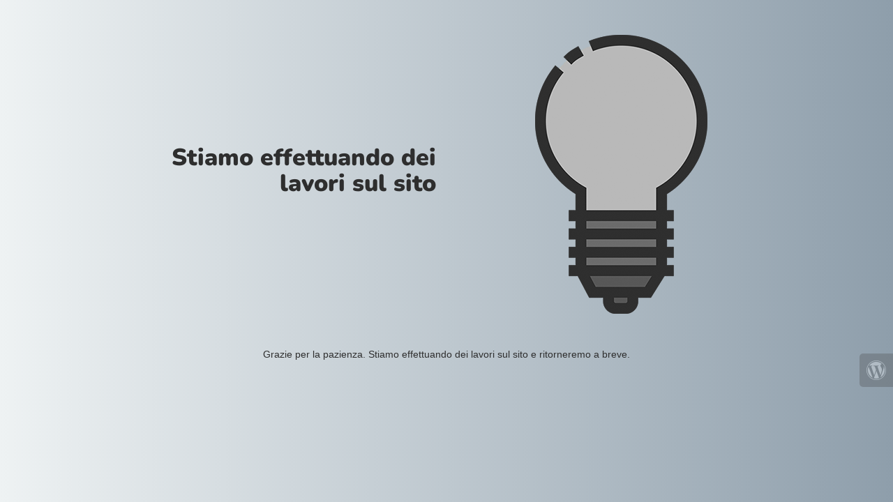

--- FILE ---
content_type: text/html; charset=UTF-8
request_url: https://www.lelvbiemedical.com/2019/01/
body_size: 769
content:


  
    
    
    
    <title>LELVBIE MEDICAL is under construction</title>
    
    
    <link rel="stylesheet" href="https://fonts.bunny.net/css?family=Nunito:400,900">
    <link rel="stylesheet" href="https://www.lelvbiemedical.com/wp-content/plugins/under-construction-page/themes/css/bootstrap.min.css?v=3.97" type="text/css">
<link rel="stylesheet" href="https://www.lelvbiemedical.com/wp-content/plugins/under-construction-page/themes/css/common.css?v=3.97" type="text/css">
<link rel="stylesheet" href="https://www.lelvbiemedical.com/wp-content/plugins/under-construction-page/themes/light_bulb/style.css?v=3.97" type="text/css">
<link rel="stylesheet" href="https://www.lelvbiemedical.com/wp-content/plugins/under-construction-page/themes/css/font-awesome.min.css?v=3.97" type="text/css">
<link rel="icon" href="https://www.lelvbiemedical.com/wp-content/plugins/under-construction-page/themes/images/favicon.png" />
  

  
    <div class="container top-container">
      <div class="row display-table">
        <div class="col-lg-offset-1 col-xs-12 col-md-12 col-lg-5 display-cell">
          <h1>Stiamo effettuando dei lavori sul sito</h1>
        </div>
		<div class="col-xs-12 col-md-12 col-lg-5 display-cell">
          <div id="hero-image">
      <img class="fadein" src="https://www.lelvbiemedical.com/wp-content/plugins/under-construction-page/themes/light_bulb/light_bulb_off.png" alt="Switching on the site soon ..." title="Switching on the site soon ...">
    </div>
        </div>
      </div>
    </div>

    <div class="container">
      <div class="row">
        <div class="col-xs-12 col-md-8 col-md-offset-2 col-lg-offset-2 col-lg-8">
          <p class="content">Grazie per la pazienza. Stiamo effettuando dei lavori sul sito e ritorneremo a breve.</p>
        </div>
      </div>

      <div class="row" id="social">
        <div class="col-xs-12 col-md-12 col-lg-12">
          
        </div>
      </div>

    </div>
    <div id="login-button" class="loggedout"><a href="https://www.lelvbiemedical.com/wp-login.php"><i class="fa fa-wordpress fa-2x" aria-hidden="true"></i></a></div>
    <script src="https://code.jquery.com/jquery-3.2.1.min.js"></script>
    <script type="text/javascript">
    jQuery(function($) {
      var std = $('.fadein').attr('src');
      var hover = std.replace('_off', '_on');
      $('.fadein').clone().insertAfter('.fadein').attr('src', hover).removeClass('fadein').siblings().css({
          position:'absolute'
      });
      $('.fadein').mouseenter(function() {
          $('.fadein').stop().fadeTo(600, 0);
      }).mouseleave(function() {
          $('.fadein').stop().fadeTo(400, 1);
      });

    });
    </script>
  

